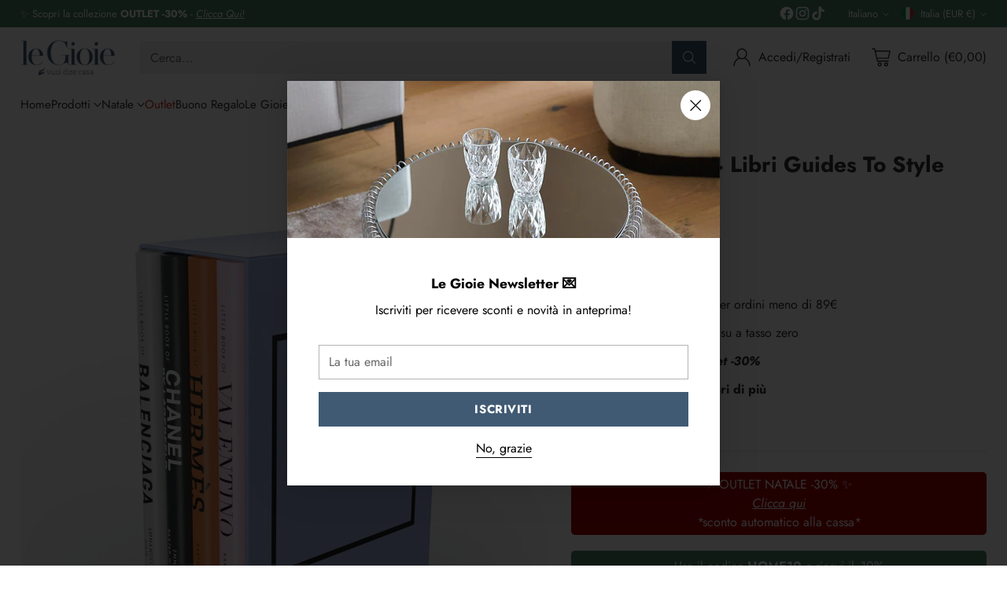

--- FILE ---
content_type: text/javascript
request_url: https://le-gioie.it/cdn/shop/t/9/assets/scroll-slider.js?v=28376942669717862711705431410
body_size: -678
content:
import './_rollupPluginBabelHelpers-addb23d1.js';
export { S as default } from './scroll-slider-f1cb2dbf.js';


--- FILE ---
content_type: image/svg+xml
request_url: https://fluorescent.github.io/country-flags/flags/gw.svg
body_size: -176
content:
<svg xmlns="http://www.w3.org/2000/svg" xmlns:xlink="http://www.w3.org/1999/xlink" id="flag-icons-gw" viewBox="0 0 512 512">
  <path fill="#ce1126" d="M0 0h160v512H0z"/>
  <path fill="#fcd116" d="M160 0h352v256H160z"/>
  <path fill="#009e49" d="M160 256h352v256H160z"/>
  <g transform="translate(-46.2 72.8) scale(.7886)">
    <g id="b" transform="matrix(80 0 0 80 160 240)">
      <path id="a" d="M0-1v1h.5" transform="rotate(18 0 -1)"/>
      <use xlink:href="#a" width="100%" height="100%" transform="scale(-1 1)"/>
    </g>
    <use xlink:href="#b" width="100%" height="100%" transform="rotate(72 160 240)"/>
    <use xlink:href="#b" width="100%" height="100%" transform="rotate(144 160 240)"/>
    <use xlink:href="#b" width="100%" height="100%" transform="rotate(-144 160 240)"/>
    <use xlink:href="#b" width="100%" height="100%" transform="rotate(-72 160 240)"/>
  </g>
</svg>


--- FILE ---
content_type: text/javascript; charset=utf-8
request_url: https://le-gioie.it/products/welbeck-set-4-libri-guides-to-style-vol-iii.js
body_size: 988
content:
{"id":8489107325263,"title":"Welbeck Set 4 Libri Guides To Style Vol. III","handle":"welbeck-set-4-libri-guides-to-style-vol-iii","description":"\u003cstrong\u003eContenente le storie di quattro leggendarie case di moda, questa confezione da collezione contiene un bellissimo set di ambite guide di stile.\u003c\/strong\u003e\u003cbr data-mce-fragment=\"1\"\u003e\u003cbr data-mce-fragment=\"1\"\u003eEsplorando quattro designer che esemplificano l'eleganza e l'alta moda, questi piccoli libri di moda seguono questi marchi dalla loro creazione, muovendosi attraverso le loro evoluzioni di stile, i look chiave che li definiscono e il loro impatto sul panorama della moda di oggi.\u003cbr data-mce-fragment=\"1\"\u003e\u003cbr data-mce-fragment=\"1\"\u003e\u003cstrong\u003eScopri la storia dietro la Birkin con il Libretto di Hermès, la creazione dell'eleganza da red carpet con Valentino, la costruzione di capolavori architettonici con Balenciaga e la completa rivisitazione dell'iconico marchio con Chanel di Lagerfeld.\u003c\/strong\u003e\u003cbr data-mce-fragment=\"1\"\u003e\u003cbr data-mce-fragment=\"1\"\u003eCon centinaia di squisite immagini e testi di autori di successo, queste guide definitive allo stile di lusso sono il regalo perfetto per ogni amante della moda.\u003cbr\u003e\u003cstrong\u003e\u003cbr\u003eMarchio\u003c\/strong\u003e: Welbeck \u003cbr\u003e\u003cstrong\u003eNumero Pagine\u003c\/strong\u003e: 640\u003cbr\u003e\u003cstrong\u003eDimensioni\u003c\/strong\u003e: 13x7,2x19 cm\u003cbr\u003e\u003cstrong\u003eLingua\u003c\/strong\u003e: Inglese\u003cbr\u003e\u003cstrong\u003eISBN\u003c\/strong\u003e: \u003cspan data-mce-fragment=\"1\"\u003e9781802796315\u003c\/span\u003e","published_at":"2025-10-20T18:07:11+02:00","created_at":"2023-05-04T15:36:25+02:00","vendor":"Welbeck","type":"Libro di Moda","tags":["Brand_Welbeck"],"price":7800,"price_min":7800,"price_max":7800,"available":false,"price_varies":false,"compare_at_price":null,"compare_at_price_min":0,"compare_at_price_max":0,"compare_at_price_varies":false,"variants":[{"id":46602444538191,"title":"Default Title","option1":"Default Title","option2":null,"option3":null,"sku":"134.CB1079","requires_shipping":true,"taxable":true,"featured_image":null,"available":false,"name":"Welbeck Set 4 Libri Guides To Style Vol. III","public_title":null,"options":["Default Title"],"price":7800,"weight":0,"compare_at_price":null,"inventory_management":"shopify","barcode":"9781802796315","requires_selling_plan":false,"selling_plan_allocations":[]}],"images":["\/\/cdn.shopify.com\/s\/files\/1\/0571\/2383\/2006\/files\/51oVV1I9TqL-e1681290205825.jpg?v=1683207507","\/\/cdn.shopify.com\/s\/files\/1\/0571\/2383\/2006\/files\/81Hna3g2sYL-scaled.jpg?v=1683207507","\/\/cdn.shopify.com\/s\/files\/1\/0571\/2383\/2006\/files\/81zzbrj82SL-scaled.jpg?v=1683207507","\/\/cdn.shopify.com\/s\/files\/1\/0571\/2383\/2006\/files\/71ILt7xizfL-scaled.jpg?v=1683207507"],"featured_image":"\/\/cdn.shopify.com\/s\/files\/1\/0571\/2383\/2006\/files\/51oVV1I9TqL-e1681290205825.jpg?v=1683207507","options":[{"name":"Title","position":1,"values":["Default Title"]}],"url":"\/products\/welbeck-set-4-libri-guides-to-style-vol-iii","media":[{"alt":null,"id":42290927698255,"position":1,"preview_image":{"aspect_ratio":0.942,"height":1266,"width":1193,"src":"https:\/\/cdn.shopify.com\/s\/files\/1\/0571\/2383\/2006\/files\/51oVV1I9TqL-e1681290205825.jpg?v=1683207507"},"aspect_ratio":0.942,"height":1266,"media_type":"image","src":"https:\/\/cdn.shopify.com\/s\/files\/1\/0571\/2383\/2006\/files\/51oVV1I9TqL-e1681290205825.jpg?v=1683207507","width":1193},{"alt":null,"id":42290927599951,"position":2,"preview_image":{"aspect_ratio":1.0,"height":800,"width":800,"src":"https:\/\/cdn.shopify.com\/s\/files\/1\/0571\/2383\/2006\/files\/81Hna3g2sYL-scaled.jpg?v=1683207507"},"aspect_ratio":1.0,"height":800,"media_type":"image","src":"https:\/\/cdn.shopify.com\/s\/files\/1\/0571\/2383\/2006\/files\/81Hna3g2sYL-scaled.jpg?v=1683207507","width":800},{"alt":null,"id":42290927632719,"position":3,"preview_image":{"aspect_ratio":1.0,"height":800,"width":800,"src":"https:\/\/cdn.shopify.com\/s\/files\/1\/0571\/2383\/2006\/files\/81zzbrj82SL-scaled.jpg?v=1683207507"},"aspect_ratio":1.0,"height":800,"media_type":"image","src":"https:\/\/cdn.shopify.com\/s\/files\/1\/0571\/2383\/2006\/files\/81zzbrj82SL-scaled.jpg?v=1683207507","width":800},{"alt":null,"id":42290927665487,"position":4,"preview_image":{"aspect_ratio":1.0,"height":800,"width":800,"src":"https:\/\/cdn.shopify.com\/s\/files\/1\/0571\/2383\/2006\/files\/71ILt7xizfL-scaled.jpg?v=1683207507"},"aspect_ratio":1.0,"height":800,"media_type":"image","src":"https:\/\/cdn.shopify.com\/s\/files\/1\/0571\/2383\/2006\/files\/71ILt7xizfL-scaled.jpg?v=1683207507","width":800}],"requires_selling_plan":false,"selling_plan_groups":[]}